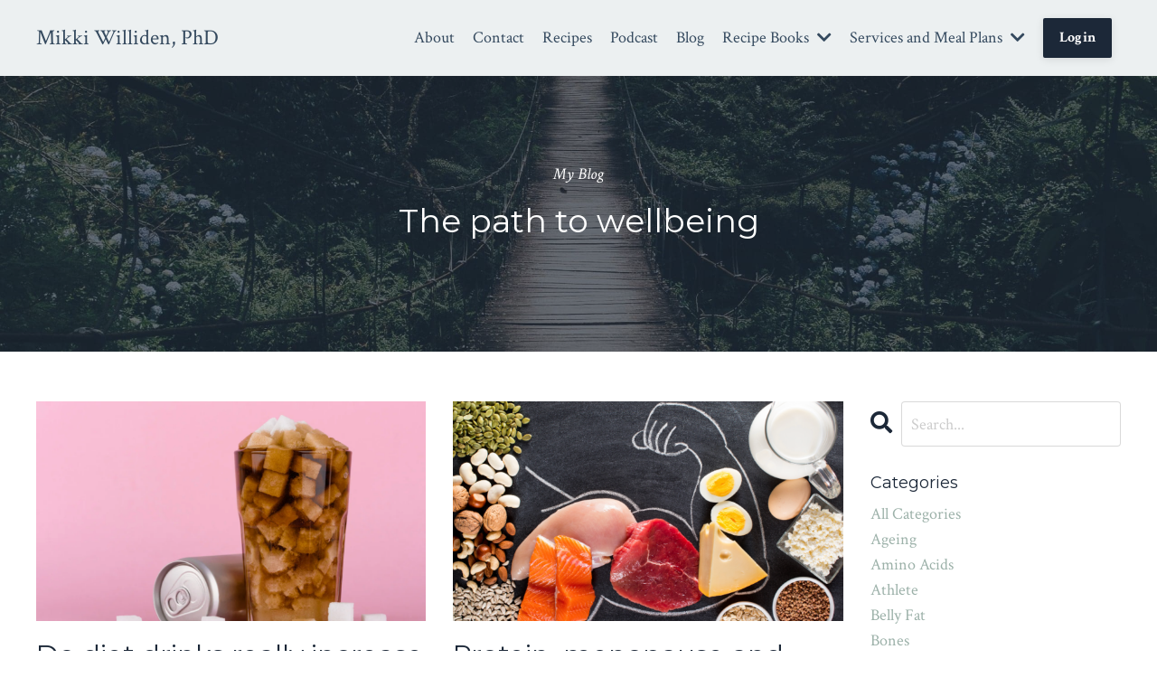

--- FILE ---
content_type: text/html; charset=utf-8
request_url: https://www.mikkiwilliden.com/blog?tag=type+2+diabetes
body_size: 9409
content:
<!doctype html>
<html lang="en">
  <head>
    
              <meta name="csrf-param" content="authenticity_token">
              <meta name="csrf-token" content="CxCa7mPl0l6jhi3RoPmPsuH3PZ5ZhhEgsM8jZvcFd5iJ0iNFyoz5t9yfW0zkWaw7I3hQtH8N4ZufAUMWhZ5YyQ==">
            
    <title>
      
        Mikki Williden, PhD blog
      
    </title>
    <meta charset="utf-8" />
    <meta http-equiv="x-ua-compatible" content="ie=edge, chrome=1">
    <meta name="viewport" content="width=device-width, initial-scale=1, shrink-to-fit=no">
    
      <meta name="description" content="A not infrequent page that shares my (evidenced-backed) views on nutrition and health-related matters." />
    
    <meta property="og:type" content="website">
<meta property="og:url" content="https://www.mikkiwilliden.com/blog?tag=type+2+diabetes">
<meta name="twitter:card" content="summary_large_image">

<meta property="og:title" content="Mikki Williden, PhD blog">
<meta name="twitter:title" content="Mikki Williden, PhD blog">


<meta property="og:description" content="A not infrequent page that shares my (evidenced-backed) views on nutrition and health-related matters.">
<meta name="twitter:description" content="A not infrequent page that shares my (evidenced-backed) views on nutrition and health-related matters.">


<meta property="og:image" content="https://kajabi-storefronts-production.kajabi-cdn.com/kajabi-storefronts-production/file-uploads/sites/2147643641/images/4177bd7-2dd-af51-0134-0fde822e3e56_421d6c43-1c77-4210-b371-f9703fd742da.JPG">
<meta name="twitter:image" content="https://kajabi-storefronts-production.kajabi-cdn.com/kajabi-storefronts-production/file-uploads/sites/2147643641/images/4177bd7-2dd-af51-0134-0fde822e3e56_421d6c43-1c77-4210-b371-f9703fd742da.JPG">


    
      <link href="https://kajabi-storefronts-production.kajabi-cdn.com/kajabi-storefronts-production/themes/2153012081/assets/favicon.png?1768571986083255?v=2" rel="shortcut icon" />
    
    <link rel="canonical" href="https://www.mikkiwilliden.com/blog?tag=type+2+diabetes" />

    <!-- Google Fonts ====================================================== -->
    
      <link href="//fonts.googleapis.com/css?family=Crimson+Text:400,700,400italic,700italic|Montserrat:400,700,400italic,700italic" rel="stylesheet" type="text/css">
    

    <!-- Kajabi CSS ======================================================== -->
    <link rel="stylesheet" media="screen" href="https://kajabi-app-assets.kajabi-cdn.com/assets/core-0d125629e028a5a14579c81397830a1acd5cf5a9f3ec2d0de19efb9b0795fb03.css" />

    

    <link rel="stylesheet" href="https://use.fontawesome.com/releases/v5.15.2/css/all.css" crossorigin="anonymous">

    <link rel="stylesheet" media="screen" href="https://kajabi-storefronts-production.kajabi-cdn.com/kajabi-storefronts-production/themes/2153012081/assets/styles.css?1768571986083255" />

    <!-- Customer CSS ====================================================== -->
    <link rel="stylesheet" media="screen" href="https://kajabi-storefronts-production.kajabi-cdn.com/kajabi-storefronts-production/themes/2153012081/assets/overrides.css?1768571986083255" />
    <style>
  /* Custom CSS Added Via Theme Settings */
  /* CSS Overrides go here */
</style>


    <!-- Kajabi Editor Only CSS ============================================ -->
    

    <!-- Header hook ======================================================= -->
    <link rel="alternate" type="application/rss+xml" title="Mikki Williden, PhD blog" href="https://www.mikkiwilliden.com/blog.rss" /><script type="text/javascript">
  var Kajabi = Kajabi || {};
</script>
<script type="text/javascript">
  Kajabi.currentSiteUser = {
    "id" : "-1",
    "type" : "Guest",
    "contactId" : "",
  };
</script>
<script type="text/javascript">
  Kajabi.theme = {
    activeThemeName: "Serenity",
    previewThemeId: null,
    editor: false
  };
</script>
<meta name="turbo-prefetch" content="false">
<!-- Drip -->
<script type="text/javascript">
  var _dcq = _dcq || [];
  var _dcs = _dcs || {}; 
  _dcs.account = '1477330';
  
  (function() {
    var dc = document.createElement('script');
    dc.type = 'text/javascript'; dc.async = true; 
    dc.src = '//tag.getdrip.com/1477330.js';
    var s = document.getElementsByTagName('script')[0];
    s.parentNode.insertBefore(dc, s);
  })();
</script>

<!-- Meta Pixel Code -->
<script>
  !function(f,b,e,v,n,t,s)
  {if(f.fbq)return;n=f.fbq=function(){n.callMethod?
  n.callMethod.apply(n,arguments):n.queue.push(arguments)};
  if(!f._fbq)f._fbq=n;n.push=n;n.loaded=!0;n.version='2.0';
  n.queue=[];t=b.createElement(e);t.async=!0;
  t.src=v;s=b.getElementsByTagName(e)[0];
  s.parentNode.insertBefore(t,s)}(window, document,'script',
  'https://connect.facebook.net/en_US/fbevents.js');
  fbq('init', '4955496197902143');
  fbq('track', 'PageView');
</script>
<noscript><img height="1" width="1" style="display:none"
  src="https://www.facebook.com/tr?id=4955496197902143&ev=PageView&noscript=1"
/></noscript>
<!-- End Meta Pixel Code -->
<meta name="facebook-domain-verification" content="b2bi9ad8idkx5vlq7h7z6zjk5nay7x" /><script async src="https://www.googletagmanager.com/gtag/js?id=G-MQ363PR6BL"></script>
<script>
  window.dataLayer = window.dataLayer || [];
  function gtag(){dataLayer.push(arguments);}
  gtag('js', new Date());
  gtag('config', 'G-MQ363PR6BL');
</script>
<style type="text/css">
  #editor-overlay {
    display: none;
    border-color: #2E91FC;
    position: absolute;
    background-color: rgba(46,145,252,0.05);
    border-style: dashed;
    border-width: 3px;
    border-radius: 3px;
    pointer-events: none;
    cursor: pointer;
    z-index: 10000000000;
  }
  .editor-overlay-button {
    color: white;
    background: #2E91FC;
    border-radius: 2px;
    font-size: 13px;
    margin-inline-start: -24px;
    margin-block-start: -12px;
    padding-block: 3px;
    padding-inline: 10px;
    text-transform:uppercase;
    font-weight:bold;
    letter-spacing:1.5px;

    left: 50%;
    top: 50%;
    position: absolute;
  }
</style>
<script src="https://kajabi-app-assets.kajabi-cdn.com/vite/assets/track_analytics-999259ad.js" crossorigin="anonymous" type="module"></script><link rel="modulepreload" href="https://kajabi-app-assets.kajabi-cdn.com/vite/assets/stimulus-576c66eb.js" as="script" crossorigin="anonymous">
<link rel="modulepreload" href="https://kajabi-app-assets.kajabi-cdn.com/vite/assets/track_product_analytics-9c66ca0a.js" as="script" crossorigin="anonymous">
<link rel="modulepreload" href="https://kajabi-app-assets.kajabi-cdn.com/vite/assets/stimulus-e54d982b.js" as="script" crossorigin="anonymous">
<link rel="modulepreload" href="https://kajabi-app-assets.kajabi-cdn.com/vite/assets/trackProductAnalytics-3d5f89d8.js" as="script" crossorigin="anonymous">      <script type="text/javascript">
        if (typeof (window.rudderanalytics) === "undefined") {
          !function(){"use strict";window.RudderSnippetVersion="3.0.3";var sdkBaseUrl="https://cdn.rudderlabs.com/v3"
          ;var sdkName="rsa.min.js";var asyncScript=true;window.rudderAnalyticsBuildType="legacy",window.rudderanalytics=[]
          ;var e=["setDefaultInstanceKey","load","ready","page","track","identify","alias","group","reset","setAnonymousId","startSession","endSession","consent"]
          ;for(var n=0;n<e.length;n++){var t=e[n];window.rudderanalytics[t]=function(e){return function(){
          window.rudderanalytics.push([e].concat(Array.prototype.slice.call(arguments)))}}(t)}try{
          new Function('return import("")'),window.rudderAnalyticsBuildType="modern"}catch(a){}
          if(window.rudderAnalyticsMount=function(){
          "undefined"==typeof globalThis&&(Object.defineProperty(Object.prototype,"__globalThis_magic__",{get:function get(){
          return this},configurable:true}),__globalThis_magic__.globalThis=__globalThis_magic__,
          delete Object.prototype.__globalThis_magic__);var e=document.createElement("script")
          ;e.src="".concat(sdkBaseUrl,"/").concat(window.rudderAnalyticsBuildType,"/").concat(sdkName),e.async=asyncScript,
          document.head?document.head.appendChild(e):document.body.appendChild(e)
          },"undefined"==typeof Promise||"undefined"==typeof globalThis){var d=document.createElement("script")
          ;d.src="https://polyfill-fastly.io/v3/polyfill.min.js?version=3.111.0&features=Symbol%2CPromise&callback=rudderAnalyticsMount",
          d.async=asyncScript,document.head?document.head.appendChild(d):document.body.appendChild(d)}else{
          window.rudderAnalyticsMount()}window.rudderanalytics.load("2apYBMHHHWpiGqicceKmzPebApa","https://kajabiaarnyhwq.dataplane.rudderstack.com",{})}();
        }
      </script>
      <script type="text/javascript">
        if (typeof (window.rudderanalytics) !== "undefined") {
          rudderanalytics.page({"account_id":"2147624264","site_id":"2147643641"});
        }
      </script>
      <script type="text/javascript">
        if (typeof (window.rudderanalytics) !== "undefined") {
          (function () {
            function AnalyticsClickHandler (event) {
              const targetEl = event.target.closest('a') || event.target.closest('button');
              if (targetEl) {
                rudderanalytics.track('Site Link Clicked', Object.assign(
                  {"account_id":"2147624264","site_id":"2147643641"},
                  {
                    link_text: targetEl.textContent.trim(),
                    link_href: targetEl.href,
                    tag_name: targetEl.tagName,
                  }
                ));
              }
            };
            document.addEventListener('click', AnalyticsClickHandler);
          })();
        }
      </script>
<script>
!function(f,b,e,v,n,t,s){if(f.fbq)return;n=f.fbq=function(){n.callMethod?
n.callMethod.apply(n,arguments):n.queue.push(arguments)};if(!f._fbq)f._fbq=n;
n.push=n;n.loaded=!0;n.version='2.0';n.agent='plkajabi';n.queue=[];t=b.createElement(e);t.async=!0;
t.src=v;s=b.getElementsByTagName(e)[0];s.parentNode.insertBefore(t,s)}(window,
                                                                      document,'script','https://connect.facebook.net/en_US/fbevents.js');


fbq('init', '4955496197902143');
fbq('track', "PageView");</script>
<noscript><img height="1" width="1" style="display:none"
src="https://www.facebook.com/tr?id=4955496197902143&ev=PageView&noscript=1"
/></noscript>
<meta name='site_locale' content='en'><style type="text/css">
  /* Font Awesome 4 */
  .fa.fa-twitter{
    font-family:sans-serif;
  }
  .fa.fa-twitter::before{
    content:"𝕏";
    font-size:1.2em;
  }

  /* Font Awesome 5 */
  .fab.fa-twitter{
    font-family:sans-serif;
  }
  .fab.fa-twitter::before{
    content:"𝕏";
    font-size:1.2em;
  }
</style>
<link rel="stylesheet" href="https://cdn.jsdelivr.net/npm/@kajabi-ui/styles@1.0.4/dist/kajabi_products/kajabi_products.css" />
<script type="module" src="https://cdn.jsdelivr.net/npm/@pine-ds/core@3.14.0/dist/pine-core/pine-core.esm.js"></script>
<script nomodule src="https://cdn.jsdelivr.net/npm/@pine-ds/core@3.14.0/dist/pine-core/index.esm.js"></script>


  </head>

  <style>
  body {
    
      
        background-color: #ffffff;
      
    
  }
</style>

  <body id="encore-theme" class="background-light">
    


    <div id="section-header" data-section-id="header">

<style>
  /* Default Header Styles */
  .header {
    
      background-color: #ecf0f1;
    
    font-size: 18px;
  }
  .header a,
  .header a.link-list__link,
  .header a.link-list__link:hover,
  .header a.social-icons__icon,
  .header .user__login a,
  .header .dropdown__item a,
  .header .dropdown__trigger:hover {
    color: #34495e;
  }
  .header .dropdown__trigger {
    color: #34495e !important;
  }
  /* Mobile Header Styles */
  @media (max-width: 767px) {
    .header {
      
        background-color: #95a5a6;
      
      font-size: 16px;
    }
    
    .header .hamburger__slices .hamburger__slice {
      
        background-color: #2c3e50;
      
    }
    
      .header a.link-list__link, .dropdown__item a, .header__content--mobile {
        text-align: center;
      }
    
    .header--overlay .header__content--mobile  {
      padding-bottom: 20px;
    }
  }
  /* Sticky Styles */
  
</style>

<div class="hidden">
  
    
  
    
  
    
  
    
  
    
  
    
  
  
  
  
</div>

<header class="header header--overlay    background-light header--close-on-scroll" kjb-settings-id="sections_header_settings_background_color">
  <div class="hello-bars">
    
      
    
      
    
      
    
      
    
      
    
      
    
  </div>
  
    <div class="header__wrap">
      <div class="header__content header__content--desktop background-light">
        <div class="container header__container media justify-content-between">
          
            
                <style>
@media (min-width: 768px) {
  #block-1555988494486 {
    text-align: left;
  }
} 
</style>

<div id="block-1555988494486" class="header__block header__block--logo header__block--show header__switch-content stretch" kjb-settings-id="sections_header_blocks_1555988494486_settings_stretch">
  <style>
  #block-1555988494486 {
    line-height: 1;
  }
  #block-1555988494486 .logo__image {
    display: block;
    width: 50px;
  }
  #block-1555988494486 .logo__text {
    color: #34495e;
  }
</style>

<a class="logo" href="/">
  
    <p class="logo__text" kjb-settings-id="sections_header_blocks_1555988494486_settings_logo_text">Mikki Williden, PhD</p>
  
</a>

</div>

              
          
            
                <style>
@media (min-width: 768px) {
  #block-1607554198094 {
    text-align: right;
  }
} 
</style>

<div id="block-1607554198094" class="header__block header__switch-content header__block--menu stretch" kjb-settings-id="sections_header_blocks_1607554198094_settings_stretch">
  <div class="link-list justify-content-right" kjb-settings-id="sections_header_blocks_1607554198094_settings_menu">
  
    <a class="link-list__link" href="https://www.mikkiwilliden.com/about" >About</a>
  
    <a class="link-list__link" href="https://www.mikkiwilliden.com/contact" >Contact</a>
  
</div>

</div>

              
          
            
                <style>
@media (min-width: 768px) {
  #block-1607554222849 {
    text-align: right;
  }
} 
</style>

<div id="block-1607554222849" class="header__block header__switch-content header__block--menu " kjb-settings-id="sections_header_blocks_1607554222849_settings_stretch">
  <div class="link-list justify-content-right" kjb-settings-id="sections_header_blocks_1607554222849_settings_menu">
  
    <a class="link-list__link" href="https://portal.mikkiwilliden.com/recipes" >Recipes</a>
  
    <a class="link-list__link" href="https://podcast.mikkiwilliden.com/episodes" >Podcast</a>
  
    <a class="link-list__link" href="https://www.mikkiwilliden.com/blog" >Blog</a>
  
</div>

</div>

              
          
            
                <style>
@media (min-width: 768px) {
  #block-1749152860596 {
    text-align: left;
  }
} 
</style>

<div id="block-1749152860596" class="header__block header__switch-content header__block--dropdown " kjb-settings-id="sections_header_blocks_1749152860596_settings_stretch">
  <style>
  /* Dropdown menu colors for desktop */
  @media (min-width: 768px) {
    #block-1749152860596 .dropdown__menu {
      background-color: #FFFFFF;
    }
    #block-1749152860596 .dropdown__item a {
      color: #595959;
    }
  }
  /* Mobile menu text alignment */
  @media (max-width: 767px) {
    #block-1749152860596 .dropdown__item a {
      text-align: center;
    }
  }
</style>

<div class="dropdown" kjb-settings-id="sections_header_blocks_1749152860596_settings_trigger">
  <a class="dropdown__trigger">
    Recipe Books
    
      <i class="dropdown__icon fa fa-chevron-down"></i>
    
  </a>
  <div class="dropdown__menu dropdown__menu--text-left ">
    
      <span class="dropdown__item"><a href="https://www.mikkiwilliden.com/forty-over-forty" >Breakfast Recipes</a></span>
    
      <span class="dropdown__item"><a href="https://www.mikkiwilliden.com/forty-over-forty-lunch-recipes" >Lunch Recipes</a></span>
    
  </div>
</div>

</div>

              
          
            
                <style>
@media (min-width: 768px) {
  #block-1747371360769 {
    text-align: left;
  }
} 
</style>

<div id="block-1747371360769" class="header__block header__switch-content header__block--dropdown " kjb-settings-id="sections_header_blocks_1747371360769_settings_stretch">
  <style>
  /* Dropdown menu colors for desktop */
  @media (min-width: 768px) {
    #block-1747371360769 .dropdown__menu {
      background-color: #FFFFFF;
    }
    #block-1747371360769 .dropdown__item a {
      color: #595959;
    }
  }
  /* Mobile menu text alignment */
  @media (max-width: 767px) {
    #block-1747371360769 .dropdown__item a {
      text-align: center;
    }
  }
</style>

<div class="dropdown" kjb-settings-id="sections_header_blocks_1747371360769_settings_trigger">
  <a class="dropdown__trigger">
    Services and Meal Plans
    
      <i class="dropdown__icon fa fa-chevron-down"></i>
    
  </a>
  <div class="dropdown__menu dropdown__menu--text-left ">
    
      <span class="dropdown__item"><a href="https://www.mikkiwilliden.com/fat-loss" >Fat Loss Plans</a></span>
    
      <span class="dropdown__item"><a href="https://www.mikkiwilliden.com/athlete-meal-plans" >Athlete Meal Plans</a></span>
    
      <span class="dropdown__item"><a href="https://www.mikkiwilliden.com/vegetarian-meal-plans" >Vegetarian Plans</a></span>
    
      <span class="dropdown__item"><a href="https://www.mikkiwilliden.com/recipe-membership" >Recipe Membership</a></span>
    
      <span class="dropdown__item"><a href="https://www.mikkiwilliden.com/services" >Consults</a></span>
    
  </div>
</div>

</div>

              
          
            
                <style>
@media (min-width: 768px) {
  #block-1731827122389 {
    text-align: right;
  }
} 
</style>

<div id="block-1731827122389" class="header__block header__switch-content header__block--cta " kjb-settings-id="sections_header_blocks_1731827122389_settings_stretch">
  






<style>
  #block-1731827122389 .btn,
  [data-slick-id="1731827122389"] .block .btn {
    color: #ffffff;
    border-color: #1c2838;
    border-radius: 2px;
    background-color: #1c2838;
  }
  #block-1731827122389 .btn--outline,
  [data-slick-id="1731827122389"] .block .btn--outline {
    background: transparent;
    color: #1c2838;
  }
</style>

<a class="btn btn--solid btn--small btn--auto" href="https://portal.mikkiwilliden.com/login"   target="_blank" rel="noopener"  kjb-settings-id="sections_header_blocks_1731827122389_settings_btn_background_color" role="button">
  
    Login
  
</a>

</div>

              
          
          
            <div class="hamburger hidden--desktop" kjb-settings-id="sections_header_settings_hamburger_color">
              <div class="hamburger__slices">
                <div class="hamburger__slice hamburger--slice-1"></div>
                <div class="hamburger__slice hamburger--slice-2"></div>
                <div class="hamburger__slice hamburger--slice-3"></div>
                <div class="hamburger__slice hamburger--slice-4"></div>
              </div>
            </div>
          
        </div>
      </div>
      <div class="header__content header__content--mobile">
        <div class="header__switch-content header__spacer"></div>
      </div>
    </div>
  
</header>

</div>
    <main>
      <div data-dynamic-sections=blog><div id="section-1607887261302" data-section-id="1607887261302"><style>
  
    #section-1607887261302 {
      background-image: url(https://kajabi-storefronts-production.kajabi-cdn.com/kajabi-storefronts-production/static_assets/themes/encore-site/serenity/blog_hero.jpg);
      background-position: bottom;
    }
  
  #section-1607887261302 .section__overlay {
    position: absolute;
    width: 100%;
    height: 100%;
    left: 0;
    top: 0;
    background-color: rgba(28, 40, 56, 0.65);
  }
  #section-1607887261302 .sizer {
    padding-top: 40px;
    padding-bottom: 60px;
  }
  #section-1607887261302 .container {
    max-width: calc(1260px + 10px + 10px);
    padding-right: 10px;
    padding-left: 10px;
    
  }
  #section-1607887261302 .row {
    
  }
  #section-1607887261302 .container--full {
    width: 100%;
    max-width: calc(100% + 10px + 10px);
  }
  @media (min-width: 768px) {
    
      #section-1607887261302 {
        
      }
    
    #section-1607887261302 .sizer {
      padding-top: 80px;
      padding-bottom: 100px;
    }
    #section-1607887261302 .container {
      max-width: calc(1260px + 40px + 40px);
      padding-right: 40px;
      padding-left: 40px;
    }
    #section-1607887261302 .container--full {
      max-width: calc(100% + 40px + 40px);
    }
  }
  
  
</style>


<section kjb-settings-id="sections_1607887261302_settings_background_color"
  class="section
  
  
   background-dark "
  data-reveal-event=""
  data-reveal-offset=""
  data-reveal-units="seconds">
  <div class="sizer ">
    
    <div class="section__overlay"></div>
    <div class="container ">
      <div class="row align-items-center justify-content-center">
        
          




<style>
  /* flush setting */
  
  
  /* margin settings */
  #block-1607887261302_0, [data-slick-id="1607887261302_0"] {
    margin-top: 0px;
    margin-right: 0px;
    margin-bottom: 0px;
    margin-left: 0px;
  }
  #block-1607887261302_0 .block, [data-slick-id="1607887261302_0"] .block {
    /* border settings */
    border: 4px none black;
    border-radius: 4px;
    

    /* background color */
    
    /* default padding for mobile */
    
    
    
    /* mobile padding overrides */
    
    
    
    
    
  }

  @media (min-width: 768px) {
    /* desktop margin settings */
    #block-1607887261302_0, [data-slick-id="1607887261302_0"] {
      margin-top: 0px;
      margin-right: 0px;
      margin-bottom: 0px;
      margin-left: 0px;
    }
    #block-1607887261302_0 .block, [data-slick-id="1607887261302_0"] .block {
      /* default padding for desktop  */
      
      
      /* desktop padding overrides */
      
      
      
      
      
    }
  }
  /* mobile text align */
  @media (max-width: 767px) {
    #block-1607887261302_0, [data-slick-id="1607887261302_0"] {
      text-align: left;
    }
  }
</style>



<div
  id="block-1607887261302_0"
  class="
  block-type--text
  text-center
  col-6
  
  
  
     animated 
  
  
  "
  
  data-reveal-event=""
  data-reveal-offset=""
  data-reveal-units="seconds"
  
    kjb-settings-id="sections_1607887261302_blocks_1607887261302_0_settings_width"
    >
  <div class="block
    box-shadow-none
    "
    
      data-aos="fade-up"
      data-aos-delay="0"
      data-aos-duration="1000"
    
    >
    
    <style>
  
  #block-1577982541036_0 .btn {
    margin-top: 1rem;
  }
</style>

<p><em>My Blog</em></p>
<h2>The path to&nbsp;wellbeing</h2>

  </div>
</div>


        
      </div>
    </div>
  </div>
</section>
</div><div id="section-1599589855686" data-section-id="1599589855686"><style>
  
  .blog-listings {
    background-color: ;
  }
  .blog-listings .sizer {
    padding-top: 40px;
    padding-bottom: 40px;
  }
  .blog-listings .container {
    max-width: calc(1260px + 10px + 10px);
    padding-right: 10px;
    padding-left: 10px;
  }
  .blog-listing__panel {
    background-color: #ffffff;
    border-color: ;
    border-radius: 4px;
    border-style: none;
    border-width: 25px ;
  }
  .blog-listing__title {
    color:  !important;
  }
  .blog-listing__title:hover {
    color:  !important;
  }
  .blog-listing__date {
    color: ;
  }
  .tag {
    color: ;
    background-color: ;
  }
  .tag:hover {
    color: ;
    background-color: ;
  }
  .blog-listing__content {
    color: ;
  }
  .blog-listing__more {
    color: ;
  }
  @media (min-width: 768px) {
    
    .blog-listings .sizer {
      padding-top: 40px;
      padding-bottom: 40px;
    }
    .blog-listings .container {
      max-width: calc(1260px + 40px + 40px);
      padding-right: 40px;
      padding-left: 40px;
    }
  }
  .pag__link {
    color: ;
  }
  .pag__link--current {
    color: ;
  }
  .pag__link--disabled {
    color: ;
  }
</style>

<section class="blog-listings " kjb-settings-id="sections_1599589855686_settings_background_color">
  <div class="sizer">
    
    <div class="container">
      <div class="row">
        
          <div class="col-lg-9">
        
          <div class="blog-listings__content blog-listings__content--grid-2">
            
              
                





<div class="blog-listing blog-listing--grid-2 blog-listing--has-media">
  
    <div class="blog-listing__media">
      
        
  
    
      <a href="/blog/do-diet-drinks-really-increase-risk-of-type-2-diabetes">
        <img src="https://kajabi-storefronts-production.kajabi-cdn.com/kajabi-storefronts-production/file-uploads/blogs/2147553137/images/7b8007-86dd-b05e-5548-180e46473fed_Screenshot_2025-08-06_at_7.49.53_AM.png" alt="" />
      </a>
    
  


      
    </div>
    <div class="blog-listing__data">
      <a class="h3 blog-listing__title" href="/blog/do-diet-drinks-really-increase-risk-of-type-2-diabetes">Do diet drinks really increase risk of type 2 diabetes</a>
      
        <span class="blog-listing__tags" kjb-settings-id="sections_1599589855686_settings_show_tags">
          
            
              <a class="tag" href="https://www.mikkiwilliden.com/blog?tag=belly+fat">belly fat</a>
            
              <a class="tag" href="https://www.mikkiwilliden.com/blog?tag=diet">diet</a>
            
              <a class="tag" href="https://www.mikkiwilliden.com/blog?tag=health">health</a>
            
              <a class="tag" href="https://www.mikkiwilliden.com/blog?tag=nutrition">nutrition</a>
            
              <a class="tag" href="https://www.mikkiwilliden.com/blog?tag=risk">risk</a>
            
              <a class="tag" href="https://www.mikkiwilliden.com/blog?tag=soft+drinks">soft drinks</a>
            
              <a class="tag" href="https://www.mikkiwilliden.com/blog?tag=type+2+diabetes">type 2 diabetes</a>
            
          
        </span>
      
      
        <span class="blog-listing__date" kjb-settings-id="sections_1599589855686_settings_show_date">Aug 06, 2025</span>
      
      
      
    </div>
  
</div>

              
                





<div class="blog-listing blog-listing--grid-2 blog-listing--has-media">
  
    <div class="blog-listing__media">
      
        
  
    
      <a href="/blog/protein-menopause-and-health-risks-facts-versus-fear-mongering">
        <img src="https://kajabi-storefronts-production.kajabi-cdn.com/kajabi-storefronts-production/file-uploads/blogs/2147553137/images/adbae0c-30bc-33e2-c1b3-041e62638134_Screenshot_2024-11-05_at_1.11.20_PM.png" alt="" />
      </a>
    
  


      
    </div>
    <div class="blog-listing__data">
      <a class="h3 blog-listing__title" href="/blog/protein-menopause-and-health-risks-facts-versus-fear-mongering">Protein, menopause and health risks: facts versus fear-mongering</a>
      
        <span class="blog-listing__tags" kjb-settings-id="sections_1599589855686_settings_show_tags">
          
            
              <a class="tag" href="https://www.mikkiwilliden.com/blog?tag=ageing">ageing</a>
            
              <a class="tag" href="https://www.mikkiwilliden.com/blog?tag=amino+acids">amino acids</a>
            
              <a class="tag" href="https://www.mikkiwilliden.com/blog?tag=cardiovascular+disease">cardiovascular disease</a>
            
              <a class="tag" href="https://www.mikkiwilliden.com/blog?tag=health">health</a>
            
              <a class="tag" href="https://www.mikkiwilliden.com/blog?tag=menopause">menopause</a>
            
              <a class="tag" href="https://www.mikkiwilliden.com/blog?tag=perimenopause">perimenopause</a>
            
              <a class="tag" href="https://www.mikkiwilliden.com/blog?tag=type+2+diabetes">type 2 diabetes</a>
            
              <a class="tag" href="https://www.mikkiwilliden.com/blog?tag=weight+loss">weight loss</a>
            
              <a class="tag" href="https://www.mikkiwilliden.com/blog?tag=women">women</a>
            
          
        </span>
      
      
        <span class="blog-listing__date" kjb-settings-id="sections_1599589855686_settings_show_date">Nov 05, 2024</span>
      
      
      
    </div>
  
</div>

              
                





<div class="blog-listing blog-listing--grid-2 blog-listing--has-media">
  
    <div class="blog-listing__media">
      
        
  
    
      <a href="/blog/can-you-be-healthy-at-any-size">
        <img src="https://kajabi-storefronts-production.kajabi-cdn.com/kajabi-storefronts-production/file-uploads/blogs/2147553137/images/3ba5181-a41d-a0a-bdbd-74bef6833eb_run-sunset-beach.jpg" alt="" />
      </a>
    
  


      
    </div>
    <div class="blog-listing__data">
      <a class="h3 blog-listing__title" href="/blog/can-you-be-healthy-at-any-size">Can you be healthy at any size?</a>
      
        <span class="blog-listing__tags" kjb-settings-id="sections_1599589855686_settings_show_tags">
          
            
              <a class="tag" href="https://www.mikkiwilliden.com/blog?tag=ageing">ageing</a>
            
              <a class="tag" href="https://www.mikkiwilliden.com/blog?tag=cvd">cvd</a>
            
              <a class="tag" href="https://www.mikkiwilliden.com/blog?tag=health">health</a>
            
              <a class="tag" href="https://www.mikkiwilliden.com/blog?tag=heart">heart</a>
            
              <a class="tag" href="https://www.mikkiwilliden.com/blog?tag=insulin">insulin</a>
            
              <a class="tag" href="https://www.mikkiwilliden.com/blog?tag=nutrition">nutrition</a>
            
              <a class="tag" href="https://www.mikkiwilliden.com/blog?tag=type+2+diabetes">type 2 diabetes</a>
            
              <a class="tag" href="https://www.mikkiwilliden.com/blog?tag=weight">weight</a>
            
          
        </span>
      
      
        <span class="blog-listing__date" kjb-settings-id="sections_1599589855686_settings_show_date">Jun 27, 2023</span>
      
      
      
    </div>
  
</div>

              
              
            
          </div>
        </div>
        <style>
   .sidebar__panel {
     background-color: #ffffff;
     border-color: ;
     border-radius: 4px;
     border-style: none;
     border-width: 25px ;
   }
</style>

<div class="col-lg-3    ">
  <div class="sidebar" kjb-settings-id="sections_1599589855686_settings_show_sidebar">
    
      
        <div class="sidebar__block">
          
              <style>
  .sidebar-search__icon i {
    color: ;
  }
  .sidebar-search--1600115507943 ::-webkit-input-placeholder {
    color: ;
  }
  .sidebar-search--1600115507943 ::-moz-placeholder {
    color: ;
  }
  .sidebar-search--1600115507943 :-ms-input-placeholder {
    color: ;
  }
  .sidebar-search--1600115507943 :-moz-placeholder {
    color: ;
  }
  .sidebar-search--1600115507943 .sidebar-search__input {
    color: ;
  }
</style>

<div class="sidebar-search sidebar-search--1600115507943" kjb-settings-id="sections_1599589855686_blocks_1600115507943_settings_search_text">
  <form class="sidebar-search__form" action="/blog/search" method="get" role="search">
    <span class="sidebar-search__icon"><i class="fa fa-search"></i></span>
    <input class="form-control sidebar-search__input" type="search" name="q" placeholder="Search...">
  </form>
</div>

            
        </div>
      
        <div class="sidebar__block">
          
              <style>
  .sidebar-categories--1600115512118 {
    text-align: left;
  }
  .sidebar-categories--1600115512118 .sidebar-categories__title {
    color: ;
  }
  .sidebar-categories--1600115512118 .sidebar-categories__select {
    color:  !important;
  }
  .sidebar-categories--1600115512118 .sidebar-categories__link {
    color: ;
  }
  .sidebar-categories--1600115512118 .sidebar-categories__tag {
    color: ;
  }
</style>

<div class="sidebar-categories sidebar-categories--1600115512118">
  <p class="h5 sidebar-categories__title" kjb-settings-id="sections_1599589855686_blocks_1600115512118_settings_heading">Categories</p>
  
    <a class="sidebar-categories__link" href="/blog" kjb-settings-id="sections_1599589855686_blocks_1600115512118_settings_all_tags">All Categories</a>
    
      
        <a class="sidebar-categories__tag" href="https://www.mikkiwilliden.com/blog?tag=ageing">ageing</a>
      
    
      
        <a class="sidebar-categories__tag" href="https://www.mikkiwilliden.com/blog?tag=amino+acids">amino acids</a>
      
    
      
        <a class="sidebar-categories__tag" href="https://www.mikkiwilliden.com/blog?tag=athlete">athlete</a>
      
    
      
        <a class="sidebar-categories__tag" href="https://www.mikkiwilliden.com/blog?tag=belly+fat">belly fat</a>
      
    
      
        <a class="sidebar-categories__tag" href="https://www.mikkiwilliden.com/blog?tag=bones">bones</a>
      
    
      
        <a class="sidebar-categories__tag" href="https://www.mikkiwilliden.com/blog?tag=carbohydrate">carbohydrate</a>
      
    
      
        <a class="sidebar-categories__tag" href="https://www.mikkiwilliden.com/blog?tag=cardiovascular+disease">cardiovascular disease</a>
      
    
      
        <a class="sidebar-categories__tag" href="https://www.mikkiwilliden.com/blog?tag=cholesterol">cholesterol</a>
      
    
      
        <a class="sidebar-categories__tag" href="https://www.mikkiwilliden.com/blog?tag=cvd">cvd</a>
      
    
      
        <a class="sidebar-categories__tag" href="https://www.mikkiwilliden.com/blog?tag=diet">diet</a>
      
    
      
        <a class="sidebar-categories__tag" href="https://www.mikkiwilliden.com/blog?tag=digestion">digestion</a>
      
    
      
        <a class="sidebar-categories__tag" href="https://www.mikkiwilliden.com/blog?tag=endurance">endurance</a>
      
    
      
        <a class="sidebar-categories__tag" href="https://www.mikkiwilliden.com/blog?tag=fad">fad</a>
      
    
      
        <a class="sidebar-categories__tag" href="https://www.mikkiwilliden.com/blog?tag=female">female</a>
      
    
      
        <a class="sidebar-categories__tag" href="https://www.mikkiwilliden.com/blog?tag=gi+distress">gi distress</a>
      
    
      
        <a class="sidebar-categories__tag" href="https://www.mikkiwilliden.com/blog?tag=gut">gut</a>
      
    
      
        <a class="sidebar-categories__tag" href="https://www.mikkiwilliden.com/blog?tag=health">health</a>
      
    
      
        <a class="sidebar-categories__tag" href="https://www.mikkiwilliden.com/blog?tag=healthspan">healthspan</a>
      
    
      
        <a class="sidebar-categories__tag" href="https://www.mikkiwilliden.com/blog?tag=heart">heart</a>
      
    
      
        <a class="sidebar-categories__tag" href="https://www.mikkiwilliden.com/blog?tag=hormones">hormones</a>
      
    
      
        <a class="sidebar-categories__tag" href="https://www.mikkiwilliden.com/blog?tag=inflammation">inflammation</a>
      
    
      
        <a class="sidebar-categories__tag" href="https://www.mikkiwilliden.com/blog?tag=insulin">insulin</a>
      
    
      
        <a class="sidebar-categories__tag" href="https://www.mikkiwilliden.com/blog?tag=iron">iron</a>
      
    
      
        <a class="sidebar-categories__tag" href="https://www.mikkiwilliden.com/blog?tag=ironman">ironman</a>
      
    
      
        <a class="sidebar-categories__tag" href="https://www.mikkiwilliden.com/blog?tag=longevity">longevity</a>
      
    
      
        <a class="sidebar-categories__tag" href="https://www.mikkiwilliden.com/blog?tag=low+carbohydrate">low carbohydrate</a>
      
    
      
        <a class="sidebar-categories__tag" href="https://www.mikkiwilliden.com/blog?tag=marathon">marathon</a>
      
    
      
        <a class="sidebar-categories__tag" href="https://www.mikkiwilliden.com/blog?tag=menopause">menopause</a>
      
    
      
        <a class="sidebar-categories__tag" href="https://www.mikkiwilliden.com/blog?tag=muscle">muscle</a>
      
    
      
        <a class="sidebar-categories__tag" href="https://www.mikkiwilliden.com/blog?tag=musculoskeletal">musculoskeletal</a>
      
    
      
        <a class="sidebar-categories__tag" href="https://www.mikkiwilliden.com/blog?tag=nutrient">nutrient</a>
      
    
      
        <a class="sidebar-categories__tag" href="https://www.mikkiwilliden.com/blog?tag=nutrients">nutrients</a>
      
    
      
        <a class="sidebar-categories__tag" href="https://www.mikkiwilliden.com/blog?tag=nutrition">nutrition</a>
      
    
      
        <a class="sidebar-categories__tag" href="https://www.mikkiwilliden.com/blog?tag=perimenopause">perimenopause</a>
      
    
      
        <a class="sidebar-categories__tag" href="https://www.mikkiwilliden.com/blog?tag=protein">protein</a>
      
    
      
        <a class="sidebar-categories__tag" href="https://www.mikkiwilliden.com/blog?tag=recovery">recovery</a>
      
    
      
        <a class="sidebar-categories__tag" href="https://www.mikkiwilliden.com/blog?tag=risk">risk</a>
      
    
      
        <a class="sidebar-categories__tag" href="https://www.mikkiwilliden.com/blog?tag=sleep">sleep</a>
      
    
      
        <a class="sidebar-categories__tag" href="https://www.mikkiwilliden.com/blog?tag=soft+drinks">soft drinks</a>
      
    
      
        <a class="sidebar-categories__tag" href="https://www.mikkiwilliden.com/blog?tag=sports+nutrition">sports nutrition</a>
      
    
      
        <a class="sidebar-categories__tag" href="https://www.mikkiwilliden.com/blog?tag=thyroid+hormones">thyroid hormones</a>
      
    
      
        <a class="sidebar-categories__tag" href="https://www.mikkiwilliden.com/blog?tag=triathlon">triathlon</a>
      
    
      
        <a class="sidebar-categories__tag sidebar-categories__tag--active" href="https://www.mikkiwilliden.com/blog?tag=type+2+diabetes">type 2 diabetes</a>
      
    
      
        <a class="sidebar-categories__tag" href="https://www.mikkiwilliden.com/blog?tag=ultramarathon">ultramarathon</a>
      
    
      
        <a class="sidebar-categories__tag" href="https://www.mikkiwilliden.com/blog?tag=vitamin+d">vitamin d</a>
      
    
      
        <a class="sidebar-categories__tag" href="https://www.mikkiwilliden.com/blog?tag=weight">weight</a>
      
    
      
        <a class="sidebar-categories__tag" href="https://www.mikkiwilliden.com/blog?tag=weight+loss">weight loss</a>
      
    
      
        <a class="sidebar-categories__tag" href="https://www.mikkiwilliden.com/blog?tag=women">women</a>
      
    
  
</div>

            
        </div>
      
        <div class="sidebar__block">
          
              <style>
  .social-icons--1600115515053 .social-icons__icons {
    justify-content: 
  }
  .social-icons--1600115515053 .social-icons__icon {
    color:  !important;
  }
  .social-icons--1600115515053.social-icons--round .social-icons__icon {
    background-color: #9cb1a9;
  }
  .social-icons--1600115515053.social-icons--square .social-icons__icon {
    background-color: #9cb1a9;
  }
  
    
  
  @media (min-width: 768px) {
    .social-icons--1600115515053 .social-icons__icons {
      justify-content: 
    }
  }
</style>


<style>
  .social-icons--1600115515053 {
    text-align: left;
  }
  
  .social-icons--1600115515053 .social-icons__heading {
    color: ;
  }
</style>

<div class="social-icons social-icons--sidebar social-icons-- social-icons--1600115515053" kjb-settings-id="sections_1599589855686_blocks_1600115515053_settings_social_icons_text_color">
  <p class="h5 social-icons__heading">Follow Us</p>
  <div class="social-icons__icons">
    
  <a class="social-icons__icon social-icons__icon--" href="https://www.facebook.com/kajabi"  kjb-settings-id="sections_1599589855686_blocks_1600115515053_settings_social_icon_link_facebook">
    <i class="fab fa-facebook-f"></i>
  </a>


  <a class="social-icons__icon social-icons__icon--" href="https://www.twitter.com/kajabi"  kjb-settings-id="sections_1599589855686_blocks_1600115515053_settings_social_icon_link_twitter">
    <i class="fab fa-twitter"></i>
  </a>


  <a class="social-icons__icon social-icons__icon--" href="https://www.instagram.com/kajabi"  kjb-settings-id="sections_1599589855686_blocks_1600115515053_settings_social_icon_link_instagram">
    <i class="fab fa-instagram"></i>
  </a>


















  </div>
</div>

            
        </div>
      
    
  </div>
</div>

      </div>
    </div>
  </div>
</section>

</div></div>
    </main>
    <div id="section-footer" data-section-id="footer">
<style>
  .footer {
    background-color: #161E2A;
  }
  .footer, .footer__block {
    font-size: 16px;
    color: ;
  }
  .footer .logo__text {
    color: ;
  }
  .footer .link-list__links {
    width: 100%;
  }
  .footer a.link-list__link {
    color: ;
  }
  .footer .link-list__link:hover {
    color: ;
  }
  .copyright {
    color: ;
  }
  @media (min-width: 768px) {
    .footer, .footer__block {
      font-size: 18px;
    }
  }
  .powered-by a {
    color: #7f8ea1 !important;
  }
  
</style>

<footer class="footer   background-dark  " kjb-settings-id="sections_footer_settings_background_color">
  <div class="footer__content">
    <div class="container footer__container media">
      
        
            <div id="block-1555988519593" class="footer__block ">
  <style>
  #block-1555988519593 {
    line-height: 1;
  }
  #block-1555988519593 .logo__image {
    display: block;
    width: 50px;
  }
  #block-1555988519593 .logo__text {
    color: ;
  }
</style>

<a class="logo" href="/">
  
    <p class="logo__text" kjb-settings-id="sections_footer_blocks_1555988519593_settings_logo_text">Mikki Williden</p>
  
</a>

</div>

          
      
        
            




<style>
  /* flush setting */
  
  
  /* margin settings */
  #block-1607561038072, [data-slick-id="1607561038072"] {
    margin-top: 0px;
    margin-right: 0px;
    margin-bottom: 0px;
    margin-left: 0px;
  }
  #block-1607561038072 .block, [data-slick-id="1607561038072"] .block {
    /* border settings */
    border: 4px  black;
    border-radius: 4px;
    

    /* background color */
    
      background-color: ;
    
    /* default padding for mobile */
    
      padding: 20px;
    
    
      padding: 20px;
    
    
      
        padding: 20px;
      
    
    /* mobile padding overrides */
    
    
      padding-top: 0px;
    
    
      padding-right: 0px;
    
    
      padding-bottom: 0px;
    
    
      padding-left: 0px;
    
  }

  @media (min-width: 768px) {
    /* desktop margin settings */
    #block-1607561038072, [data-slick-id="1607561038072"] {
      margin-top: 0px;
      margin-right: 0px;
      margin-bottom: 0px;
      margin-left: 0px;
    }
    #block-1607561038072 .block, [data-slick-id="1607561038072"] .block {
      /* default padding for desktop  */
      
        padding: 30px;
      
      
        
          padding: 30px;
        
      
      /* desktop padding overrides */
      
      
        padding-top: 0px;
      
      
        padding-right: 0px;
      
      
        padding-bottom: 0px;
      
      
        padding-left: 0px;
      
    }
  }
  /* mobile text align */
  @media (max-width: 767px) {
    #block-1607561038072, [data-slick-id="1607561038072"] {
      text-align: center;
    }
  }
</style>



<div
  id="block-1607561038072"
  class="
  block-type--link_list
  text-right
  col-
  
  
  
  
  "
  
  data-reveal-event=""
  data-reveal-offset=""
  data-reveal-units=""
  
    kjb-settings-id="sections_footer_blocks_1607561038072_settings_width"
    >
  <div class="block
    box-shadow-
    "
    
      data-aos="-"
      data-aos-delay=""
      data-aos-duration=""
    
    >
    
    <style>
  #block-1607561038072 .link-list__title {
    color: ;
  }
  #block-1607561038072 .link-list__link {
    color: ;
  }
</style>



<div class="link-list link-list--row link-list--desktop-right link-list--mobile-center">
  
  <div class="link-list__links" kjb-settings-id="sections_footer_blocks_1607561038072_settings_menu">
    
      <a class="link-list__link" href="https://www.mikkiwilliden.com/about" >About</a>
    
      <a class="link-list__link" href="https://www.mikkiwilliden.com/contact" >Contact</a>
    
  </div>
</div>

  </div>
</div>


          
      
        
            




<style>
  /* flush setting */
  
  
  /* margin settings */
  #block-1602193175296, [data-slick-id="1602193175296"] {
    margin-top: 0px;
    margin-right: 0px;
    margin-bottom: 0px;
    margin-left: 0px;
  }
  #block-1602193175296 .block, [data-slick-id="1602193175296"] .block {
    /* border settings */
    border: 4px  black;
    border-radius: 4px;
    

    /* background color */
    
      background-color: ;
    
    /* default padding for mobile */
    
      padding: 20px;
    
    
      padding: 20px;
    
    
      
        padding: 20px;
      
    
    /* mobile padding overrides */
    
    
      padding-top: 0px;
    
    
      padding-right: 0px;
    
    
      padding-bottom: 0px;
    
    
      padding-left: 0px;
    
  }

  @media (min-width: 768px) {
    /* desktop margin settings */
    #block-1602193175296, [data-slick-id="1602193175296"] {
      margin-top: 0px;
      margin-right: 0px;
      margin-bottom: 0px;
      margin-left: 0px;
    }
    #block-1602193175296 .block, [data-slick-id="1602193175296"] .block {
      /* default padding for desktop  */
      
        padding: 30px;
      
      
        
          padding: 30px;
        
      
      /* desktop padding overrides */
      
      
        padding-top: 0px;
      
      
        padding-right: 0px;
      
      
        padding-bottom: 0px;
      
      
        padding-left: 0px;
      
    }
  }
  /* mobile text align */
  @media (max-width: 767px) {
    #block-1602193175296, [data-slick-id="1602193175296"] {
      text-align: center;
    }
  }
</style>



<div
  id="block-1602193175296"
  class="
  block-type--link_list
  text-left
  col-
  
  
  
  
  "
  
  data-reveal-event=""
  data-reveal-offset=""
  data-reveal-units=""
  
    kjb-settings-id="sections_footer_blocks_1602193175296_settings_width"
    >
  <div class="block
    box-shadow-
    "
    
      data-aos="-"
      data-aos-delay=""
      data-aos-duration=""
    
    >
    
    <style>
  #block-1602193175296 .link-list__title {
    color: ;
  }
  #block-1602193175296 .link-list__link {
    color: ;
  }
</style>



<div class="link-list link-list--row link-list--desktop-left link-list--mobile-center">
  
  <div class="link-list__links" kjb-settings-id="sections_footer_blocks_1602193175296_settings_menu">
    
      <a class="link-list__link" href="https://portal.mikkiwilliden.com/recipes" >Recipes</a>
    
      <a class="link-list__link" href="https://podcast.mikkiwilliden.com/episodes" >Podcast</a>
    
      <a class="link-list__link" href="https://www.mikkiwilliden.com/blog" >Blog</a>
    
  </div>
</div>

  </div>
</div>


          
      
        
            <div id="block-1607561009889" class="footer__block ">
  <style>
  .social-icons--1607561009889 .social-icons__icons {
    justify-content: 
  }
  .social-icons--1607561009889 .social-icons__icon {
    color:  !important;
  }
  .social-icons--1607561009889.social-icons--round .social-icons__icon {
    background-color: #9cb1a9;
  }
  .social-icons--1607561009889.social-icons--square .social-icons__icon {
    background-color: #9cb1a9;
  }
  
    
  
  @media (min-width: 768px) {
    .social-icons--1607561009889 .social-icons__icons {
      justify-content: 
    }
  }
</style>

<div class="social-icons social-icons-- social-icons--1607561009889" kjb-settings-id="sections_footer_blocks_1607561009889_settings_social_icons_text_color">
  <div class="social-icons__icons">
    
  <a class="social-icons__icon social-icons__icon--" href="https://www.facebook.com/mikkiwillidennutrition/"  kjb-settings-id="sections_footer_blocks_1607561009889_settings_social_icon_link_facebook">
    <i class="fab fa-facebook-f"></i>
  </a>


  <a class="social-icons__icon social-icons__icon--" href="https://twitter.com/MikkiWilliden"  kjb-settings-id="sections_footer_blocks_1607561009889_settings_social_icon_link_twitter">
    <i class="fab fa-twitter"></i>
  </a>


  <a class="social-icons__icon social-icons__icon--" href="https://www.instagram.com/mikkiwilliden/"  kjb-settings-id="sections_footer_blocks_1607561009889_settings_social_icon_link_instagram">
    <i class="fab fa-instagram"></i>
  </a>


















  </div>
</div>

</div>

        
      
        
            <div id="block-1555988525205" class="footer__block ">
  <span class="copyright" kjb-settings-id="sections_footer_blocks_1555988525205_settings_copyright" role="presentation">
  &copy; 2026 Mikki Williden
</span>

</div>

          
      
    </div>
    
  <aside class="powered-by background-dark">
    <div class="container">
      <a target="_blank" rel="nofollow noopener" href="https://app.kajabi.com/r/o7jvJYoo?powered_by=true">Powered by Kajabi</a>
    </div>
  </aside>


  </div>

</footer>

</div>
    <div id="section-exit_pop" data-section-id="exit_pop"><style>
  #exit-pop .modal__content {
    background: ;
  }
  
</style>






</div>
    <div id="section-two_step" data-section-id="two_step"><style>
  #two-step .modal__content {
    background: ;
  }
  
</style>

<div class="modal two-step" id="two-step" kjb-settings-id="sections_two_step_settings_two_step_edit">
  <div class="modal__content background-unrecognized">
    <div class="close-x">
      <div class="close-x__part"></div>
      <div class="close-x__part"></div>
    </div>
    <div class="modal__body row text- align-items-start justify-content-left">
      
         
              




<style>
  /* flush setting */
  
  
  /* margin settings */
  #block-1585757540189, [data-slick-id="1585757540189"] {
    margin-top: 0px;
    margin-right: 0px;
    margin-bottom: 0px;
    margin-left: 0px;
  }
  #block-1585757540189 .block, [data-slick-id="1585757540189"] .block {
    /* border settings */
    border: 4px none black;
    border-radius: 4px;
    

    /* background color */
    
    /* default padding for mobile */
    
    
    
    /* mobile padding overrides */
    
      padding: 0;
    
    
    
    
    
  }

  @media (min-width: 768px) {
    /* desktop margin settings */
    #block-1585757540189, [data-slick-id="1585757540189"] {
      margin-top: 0px;
      margin-right: 0px;
      margin-bottom: 0px;
      margin-left: 0px;
    }
    #block-1585757540189 .block, [data-slick-id="1585757540189"] .block {
      /* default padding for desktop  */
      
      
      /* desktop padding overrides */
      
        padding: 0;
      
      
      
      
      
    }
  }
  /* mobile text align */
  @media (max-width: 767px) {
    #block-1585757540189, [data-slick-id="1585757540189"] {
      text-align: ;
    }
  }
</style>



<div
  id="block-1585757540189"
  class="
  block-type--image
  text-
  col-12
  
  
  
  
  "
  
  data-reveal-event=""
  data-reveal-offset=""
  data-reveal-units=""
  
    kjb-settings-id="sections_two_step_blocks_1585757540189_settings_width"
    >
  <div class="block
    box-shadow-none
    "
    
      data-aos="-"
      data-aos-delay=""
      data-aos-duration=""
    
    >
    
    <style>
  #block-1585757540189 .block,
  [data-slick-id="1585757540189"] .block {
    display: flex;
    justify-content: flex-start;
  }
  #block-1585757540189 .image,
  [data-slick-id="1585757540189"] .image {
    width: 100%;
    overflow: hidden;
    
    border-radius: 4px;
    
  }
  #block-1585757540189 .image__image,
  [data-slick-id="1585757540189"] .image__image {
    width: 100%;
    
  }
  #block-1585757540189 .image__overlay,
  [data-slick-id="1585757540189"] .image__overlay {
    
      opacity: 0;
    
    background-color: #fff;
    border-radius: 4px;
    
  }
  
  #block-1585757540189 .image__overlay-text,
  [data-slick-id="1585757540189"] .image__overlay-text {
    color:  !important;
  }
  @media (min-width: 768px) {
    #block-1585757540189 .block,
    [data-slick-id="1585757540189"] .block {
        display: flex;
        justify-content: flex-start;
    }
    #block-1585757540189 .image__overlay,
    [data-slick-id="1585757540189"] .image__overlay {
      
        opacity: 0;
      
    }
    #block-1585757540189 .image__overlay:hover {
      opacity: 1;
    }
  }
  
</style>

<div class="image">
  
    
        <img class="image__image" src="https://kajabi-storefronts-production.kajabi-cdn.com/kajabi-storefronts-production/themes/2153012081/assets/placeholder.png?1768571986083255" kjb-settings-id="sections_two_step_blocks_1585757540189_settings_image" alt="" />
    
    
  
</div>

  </div>
</div>


            
      
         
              




<style>
  /* flush setting */
  
  
  /* margin settings */
  #block-1585757543890, [data-slick-id="1585757543890"] {
    margin-top: 0px;
    margin-right: 0px;
    margin-bottom: 0px;
    margin-left: 0px;
  }
  #block-1585757543890 .block, [data-slick-id="1585757543890"] .block {
    /* border settings */
    border: 4px none black;
    border-radius: 4px;
    

    /* background color */
    
    /* default padding for mobile */
    
    
    
    /* mobile padding overrides */
    
    
    
    
    
  }

  @media (min-width: 768px) {
    /* desktop margin settings */
    #block-1585757543890, [data-slick-id="1585757543890"] {
      margin-top: 0px;
      margin-right: 0px;
      margin-bottom: 0px;
      margin-left: 0px;
    }
    #block-1585757543890 .block, [data-slick-id="1585757543890"] .block {
      /* default padding for desktop  */
      
      
      /* desktop padding overrides */
      
      
      
      
      
    }
  }
  /* mobile text align */
  @media (max-width: 767px) {
    #block-1585757543890, [data-slick-id="1585757543890"] {
      text-align: center;
    }
  }
</style>



<div
  id="block-1585757543890"
  class="
  block-type--form
  text-center
  col-12
  
  
  
  
  "
  
  data-reveal-event=""
  data-reveal-offset=""
  data-reveal-units=""
  
    kjb-settings-id="sections_two_step_blocks_1585757543890_settings_width"
    >
  <div class="block
    box-shadow-none
    "
    
      data-aos="-"
      data-aos-delay=""
      data-aos-duration=""
    
    >
    
    








<style>
  #block-1585757543890 .form-btn {
    border-color: #1c2838;
    border-radius: 2px;
    background: #1c2838;
    color: #ffffff;
  }
  #block-1585757543890 .btn--outline {
    color: #1c2838;
    background: transparent;
  }
  #block-1585757543890 .disclaimer-text {
    font-size: 16px;
    margin-top: 1.25rem;
    margin-bottom: 0;
    color: #888;
  }
</style>



<div class="form">
  <div kjb-settings-id="sections_two_step_blocks_1585757543890_settings_text"><h4>Join Our Free Trial</h4>
<p>Get started today before this once in a lifetime opportunity expires.</p></div>
  
    
  
</div>

  </div>
</div>


          
      
    </div>
  </div>
</div>



</div>
    <!-- Javascripts ======================================================= -->
<script charset='ISO-8859-1' src='https://fast.wistia.com/assets/external/E-v1.js'></script>
<script charset='ISO-8859-1' src='https://fast.wistia.com/labs/crop-fill/plugin.js'></script>
<script src="https://kajabi-app-assets.kajabi-cdn.com/assets/encore_core-9ce78559ea26ee857d48a83ffa8868fa1d6e0743c6da46efe11250e7119cfb8d.js"></script>
<script src="https://kajabi-storefronts-production.kajabi-cdn.com/kajabi-storefronts-production/themes/2153012081/assets/scripts.js?1768571986083255"></script>



<!-- Customer JS ======================================================= -->
<script>
  /* Custom JS Added Via Theme Settings */
  /* Javascript code goes here */
</script>


  </body>
</html>

--- FILE ---
content_type: text/javascript; charset=utf-8
request_url: https://api.getdrip.com/client/track?url=https%3A%2F%2Fwww.mikkiwilliden.com%2Fblog%3Ftag%3Dtype%2B2%2Bdiabetes&visitor_uuid=e54972e29cd64dd7ad084c73289a06fe&_action=Visited%20a%20page&source=drip&drip_account_id=1477330&callback=Drip_797189512
body_size: -168
content:
Drip_797189512({ success: true, visitor_uuid: "e54972e29cd64dd7ad084c73289a06fe", anonymous: true });

--- FILE ---
content_type: text/javascript; charset=utf-8
request_url: https://api.getdrip.com/client/events/visit?drip_account_id=1477330&referrer=&url=https%3A%2F%2Fwww.mikkiwilliden.com%2Fblog%3Ftag%3Dtype%2B2%2Bdiabetes&domain=www.mikkiwilliden.com&time_zone=UTC&enable_third_party_cookies=f&callback=Drip_127319582
body_size: -183
content:
Drip_127319582({ success: true, visitor_uuid: "e54972e29cd64dd7ad084c73289a06fe" });